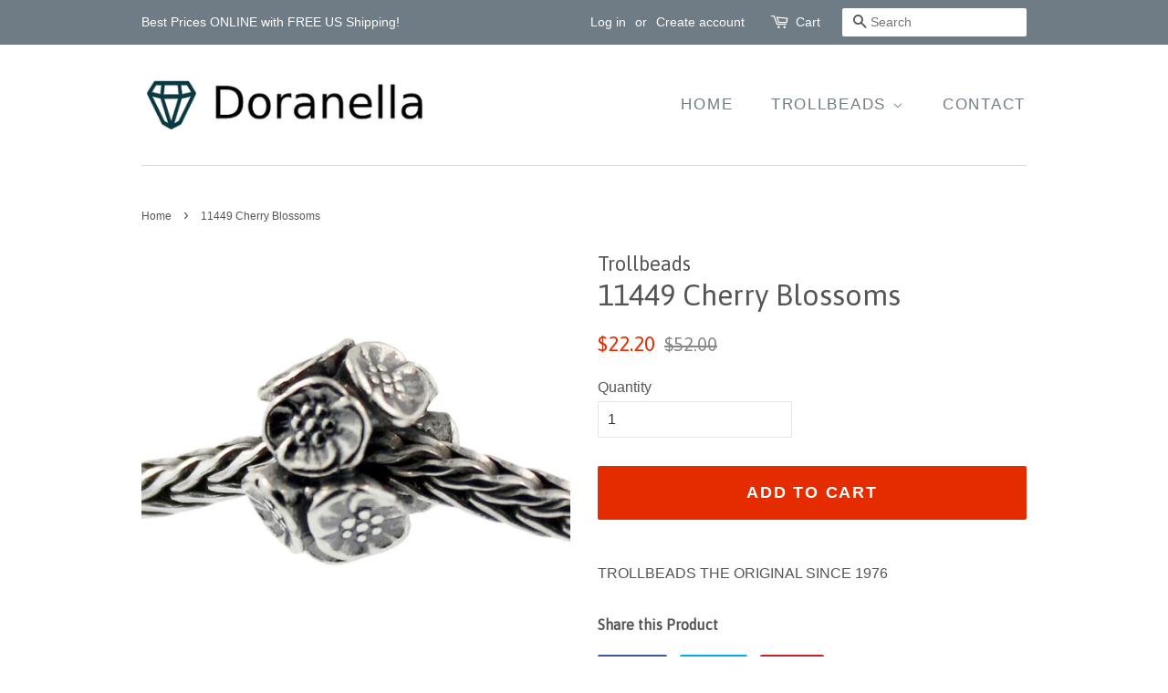

--- FILE ---
content_type: text/html; charset=utf-8
request_url: https://www.doranella.com/products/trollbeads-cherry-blossoms
body_size: 15157
content:
<!doctype html>
<!--[if lt IE 7]><html class="no-js lt-ie9 lt-ie8 lt-ie7" lang="en"> <![endif]-->
<!--[if IE 7]><html class="no-js lt-ie9 lt-ie8" lang="en"> <![endif]-->
<!--[if IE 8]><html class="no-js lt-ie9" lang="en"> <![endif]-->
<!--[if IE 9 ]><html class="ie9 no-js"> <![endif]-->
<!--[if (gt IE 9)|!(IE)]><!--> <html class="no-js"> <!--<![endif]-->
<head>

<!-- Google tag (gtag.js) -->
<script async src="https://www.googletagmanager.com/gtag/js?id=G-KG5VXWENL8"></script>
<script>
  window.dataLayer = window.dataLayer || [];
  function gtag(){dataLayer.push(arguments);}
  gtag('js', new Date());

  gtag('config', 'G-KG5VXWENL8');
</script>

  
  <!-- Basic page needs ================================================== -->
  <meta charset="utf-8">
  <meta http-equiv="X-UA-Compatible" content="IE=edge,chrome=1">

  
  <link rel="shortcut icon" href="//www.doranella.com/cdn/shop/files/DoranellaFavicon_32x32.png?v=1613701744" type="image/png" />
  

  <!-- Title and description ================================================== -->
  <title>
  Trollbeads 11449 Cherry Blossoms &ndash; Doranella Store
  </title>

  
  <meta name="description" content="TROLLBEADS THE ORIGINAL SINCE 1976">
  

  <!-- Social meta ================================================== -->
  <!-- /snippets/social-meta-tags.liquid -->




<meta property="og:site_name" content="Doranella Store">
<meta property="og:url" content="https://www.doranella.com/products/trollbeads-cherry-blossoms">
<meta property="og:title" content="11449 Cherry Blossoms">
<meta property="og:type" content="product">
<meta property="og:description" content="TROLLBEADS THE ORIGINAL SINCE 1976">

  <meta property="og:price:amount" content="22.20">
  <meta property="og:price:currency" content="USD">

<meta property="og:image" content="http://www.doranella.com/cdn/shop/files/11449_92b3f1eb-aa8d-478b-b61f-b14b1e1b5f09_1200x1200.jpg?v=1716639473"><meta property="og:image" content="http://www.doranella.com/cdn/shop/files/11449-B_3a747ff3-705f-4dbe-adbd-cd8494b17f19_1200x1200.jpg?v=1716639473">
<meta property="og:image:secure_url" content="https://www.doranella.com/cdn/shop/files/11449_92b3f1eb-aa8d-478b-b61f-b14b1e1b5f09_1200x1200.jpg?v=1716639473"><meta property="og:image:secure_url" content="https://www.doranella.com/cdn/shop/files/11449-B_3a747ff3-705f-4dbe-adbd-cd8494b17f19_1200x1200.jpg?v=1716639473">


<meta name="twitter:card" content="summary_large_image">
<meta name="twitter:title" content="11449 Cherry Blossoms">
<meta name="twitter:description" content="TROLLBEADS THE ORIGINAL SINCE 1976">


  <!-- Helpers ================================================== -->
  <link rel="canonical" href="https://www.doranella.com/products/trollbeads-cherry-blossoms">
  <meta name="viewport" content="width=device-width,initial-scale=1">
  <meta name="theme-color" content="#e42c00">

  <!-- CSS ================================================== -->
  <link href="//www.doranella.com/cdn/shop/t/3/assets/timber.scss.css?v=170067753060059722331751916934" rel="stylesheet" type="text/css" media="all" />
  <link href="//www.doranella.com/cdn/shop/t/3/assets/theme.scss.css?v=44968403219005178221751916934" rel="stylesheet" type="text/css" media="all" />

  

  
    
    
    <link href="//fonts.googleapis.com/css?family=Asap:400" rel="stylesheet" type="text/css" media="all" />
  




  <script>
    window.theme = window.theme || {};

    var theme = {
      strings: {
        zoomClose: "Close (Esc)",
        zoomPrev: "Previous (Left arrow key)",
        zoomNext: "Next (Right arrow key)",
        addressError: "Error looking up that address",
        addressNoResults: "No results for that address",
        addressQueryLimit: "You have exceeded the Google API usage limit. Consider upgrading to a \u003ca href=\"https:\/\/developers.google.com\/maps\/premium\/usage-limits\"\u003ePremium Plan\u003c\/a\u003e.",
        authError: "There was a problem authenticating your Google Maps API Key."
      },
      settings: {
        // Adding some settings to allow the editor to update correctly when they are changed
        themeBgImage: false,
        customBgImage: '',
        enableWideLayout: false,
        typeAccentTransform: true,
        typeAccentSpacing: true,
        baseFontSize: '16px',
        headerBaseFontSize: '32px',
        accentFontSize: '17px'
      },
      variables: {
        mediaQueryMedium: 'screen and (max-width: 768px)',
        bpSmall: false
      },
      moneyFormat: "${{amount}}"
    }

    document.documentElement.className = document.documentElement.className.replace('no-js', 'supports-js');
  </script>

  <!-- Header hook for plugins ================================================== -->
  <script>window.performance && window.performance.mark && window.performance.mark('shopify.content_for_header.start');</script><meta name="google-site-verification" content="g1kMw4PPMqX1hKHAEKcDS2BFxdhSG8Ma9fuT0J6ShPo">
<meta id="shopify-digital-wallet" name="shopify-digital-wallet" content="/30979336/digital_wallets/dialog">
<link rel="alternate" type="application/json+oembed" href="https://www.doranella.com/products/trollbeads-cherry-blossoms.oembed">
<script async="async" src="/checkouts/internal/preloads.js?locale=en-US"></script>
<script id="shopify-features" type="application/json">{"accessToken":"5ac68b52998f64b4cd4d630c222a9e07","betas":["rich-media-storefront-analytics"],"domain":"www.doranella.com","predictiveSearch":true,"shopId":30979336,"locale":"en"}</script>
<script>var Shopify = Shopify || {};
Shopify.shop = "doranella-store.myshopify.com";
Shopify.locale = "en";
Shopify.currency = {"active":"USD","rate":"1.0"};
Shopify.country = "US";
Shopify.theme = {"name":"Doranella Live","id":11547902005,"schema_name":"Minimal","schema_version":"4.1.0","theme_store_id":380,"role":"main"};
Shopify.theme.handle = "null";
Shopify.theme.style = {"id":null,"handle":null};
Shopify.cdnHost = "www.doranella.com/cdn";
Shopify.routes = Shopify.routes || {};
Shopify.routes.root = "/";</script>
<script type="module">!function(o){(o.Shopify=o.Shopify||{}).modules=!0}(window);</script>
<script>!function(o){function n(){var o=[];function n(){o.push(Array.prototype.slice.apply(arguments))}return n.q=o,n}var t=o.Shopify=o.Shopify||{};t.loadFeatures=n(),t.autoloadFeatures=n()}(window);</script>
<script id="shop-js-analytics" type="application/json">{"pageType":"product"}</script>
<script defer="defer" async type="module" src="//www.doranella.com/cdn/shopifycloud/shop-js/modules/v2/client.init-shop-cart-sync_C5BV16lS.en.esm.js"></script>
<script defer="defer" async type="module" src="//www.doranella.com/cdn/shopifycloud/shop-js/modules/v2/chunk.common_CygWptCX.esm.js"></script>
<script type="module">
  await import("//www.doranella.com/cdn/shopifycloud/shop-js/modules/v2/client.init-shop-cart-sync_C5BV16lS.en.esm.js");
await import("//www.doranella.com/cdn/shopifycloud/shop-js/modules/v2/chunk.common_CygWptCX.esm.js");

  window.Shopify.SignInWithShop?.initShopCartSync?.({"fedCMEnabled":true,"windoidEnabled":true});

</script>
<script id="__st">var __st={"a":30979336,"offset":-18000,"reqid":"27ec9390-e6f5-44a4-b1f6-3ab23a05bbc2-1768831460","pageurl":"www.doranella.com\/products\/trollbeads-cherry-blossoms","u":"bcc29c176580","p":"product","rtyp":"product","rid":507975565365};</script>
<script>window.ShopifyPaypalV4VisibilityTracking = true;</script>
<script id="captcha-bootstrap">!function(){'use strict';const t='contact',e='account',n='new_comment',o=[[t,t],['blogs',n],['comments',n],[t,'customer']],c=[[e,'customer_login'],[e,'guest_login'],[e,'recover_customer_password'],[e,'create_customer']],r=t=>t.map((([t,e])=>`form[action*='/${t}']:not([data-nocaptcha='true']) input[name='form_type'][value='${e}']`)).join(','),a=t=>()=>t?[...document.querySelectorAll(t)].map((t=>t.form)):[];function s(){const t=[...o],e=r(t);return a(e)}const i='password',u='form_key',d=['recaptcha-v3-token','g-recaptcha-response','h-captcha-response',i],f=()=>{try{return window.sessionStorage}catch{return}},m='__shopify_v',_=t=>t.elements[u];function p(t,e,n=!1){try{const o=window.sessionStorage,c=JSON.parse(o.getItem(e)),{data:r}=function(t){const{data:e,action:n}=t;return t[m]||n?{data:e,action:n}:{data:t,action:n}}(c);for(const[e,n]of Object.entries(r))t.elements[e]&&(t.elements[e].value=n);n&&o.removeItem(e)}catch(o){console.error('form repopulation failed',{error:o})}}const l='form_type',E='cptcha';function T(t){t.dataset[E]=!0}const w=window,h=w.document,L='Shopify',v='ce_forms',y='captcha';let A=!1;((t,e)=>{const n=(g='f06e6c50-85a8-45c8-87d0-21a2b65856fe',I='https://cdn.shopify.com/shopifycloud/storefront-forms-hcaptcha/ce_storefront_forms_captcha_hcaptcha.v1.5.2.iife.js',D={infoText:'Protected by hCaptcha',privacyText:'Privacy',termsText:'Terms'},(t,e,n)=>{const o=w[L][v],c=o.bindForm;if(c)return c(t,g,e,D).then(n);var r;o.q.push([[t,g,e,D],n]),r=I,A||(h.body.append(Object.assign(h.createElement('script'),{id:'captcha-provider',async:!0,src:r})),A=!0)});var g,I,D;w[L]=w[L]||{},w[L][v]=w[L][v]||{},w[L][v].q=[],w[L][y]=w[L][y]||{},w[L][y].protect=function(t,e){n(t,void 0,e),T(t)},Object.freeze(w[L][y]),function(t,e,n,w,h,L){const[v,y,A,g]=function(t,e,n){const i=e?o:[],u=t?c:[],d=[...i,...u],f=r(d),m=r(i),_=r(d.filter((([t,e])=>n.includes(e))));return[a(f),a(m),a(_),s()]}(w,h,L),I=t=>{const e=t.target;return e instanceof HTMLFormElement?e:e&&e.form},D=t=>v().includes(t);t.addEventListener('submit',(t=>{const e=I(t);if(!e)return;const n=D(e)&&!e.dataset.hcaptchaBound&&!e.dataset.recaptchaBound,o=_(e),c=g().includes(e)&&(!o||!o.value);(n||c)&&t.preventDefault(),c&&!n&&(function(t){try{if(!f())return;!function(t){const e=f();if(!e)return;const n=_(t);if(!n)return;const o=n.value;o&&e.removeItem(o)}(t);const e=Array.from(Array(32),(()=>Math.random().toString(36)[2])).join('');!function(t,e){_(t)||t.append(Object.assign(document.createElement('input'),{type:'hidden',name:u})),t.elements[u].value=e}(t,e),function(t,e){const n=f();if(!n)return;const o=[...t.querySelectorAll(`input[type='${i}']`)].map((({name:t})=>t)),c=[...d,...o],r={};for(const[a,s]of new FormData(t).entries())c.includes(a)||(r[a]=s);n.setItem(e,JSON.stringify({[m]:1,action:t.action,data:r}))}(t,e)}catch(e){console.error('failed to persist form',e)}}(e),e.submit())}));const S=(t,e)=>{t&&!t.dataset[E]&&(n(t,e.some((e=>e===t))),T(t))};for(const o of['focusin','change'])t.addEventListener(o,(t=>{const e=I(t);D(e)&&S(e,y())}));const B=e.get('form_key'),M=e.get(l),P=B&&M;t.addEventListener('DOMContentLoaded',(()=>{const t=y();if(P)for(const e of t)e.elements[l].value===M&&p(e,B);[...new Set([...A(),...v().filter((t=>'true'===t.dataset.shopifyCaptcha))])].forEach((e=>S(e,t)))}))}(h,new URLSearchParams(w.location.search),n,t,e,['guest_login'])})(!0,!0)}();</script>
<script integrity="sha256-4kQ18oKyAcykRKYeNunJcIwy7WH5gtpwJnB7kiuLZ1E=" data-source-attribution="shopify.loadfeatures" defer="defer" src="//www.doranella.com/cdn/shopifycloud/storefront/assets/storefront/load_feature-a0a9edcb.js" crossorigin="anonymous"></script>
<script data-source-attribution="shopify.dynamic_checkout.dynamic.init">var Shopify=Shopify||{};Shopify.PaymentButton=Shopify.PaymentButton||{isStorefrontPortableWallets:!0,init:function(){window.Shopify.PaymentButton.init=function(){};var t=document.createElement("script");t.src="https://www.doranella.com/cdn/shopifycloud/portable-wallets/latest/portable-wallets.en.js",t.type="module",document.head.appendChild(t)}};
</script>
<script data-source-attribution="shopify.dynamic_checkout.buyer_consent">
  function portableWalletsHideBuyerConsent(e){var t=document.getElementById("shopify-buyer-consent"),n=document.getElementById("shopify-subscription-policy-button");t&&n&&(t.classList.add("hidden"),t.setAttribute("aria-hidden","true"),n.removeEventListener("click",e))}function portableWalletsShowBuyerConsent(e){var t=document.getElementById("shopify-buyer-consent"),n=document.getElementById("shopify-subscription-policy-button");t&&n&&(t.classList.remove("hidden"),t.removeAttribute("aria-hidden"),n.addEventListener("click",e))}window.Shopify?.PaymentButton&&(window.Shopify.PaymentButton.hideBuyerConsent=portableWalletsHideBuyerConsent,window.Shopify.PaymentButton.showBuyerConsent=portableWalletsShowBuyerConsent);
</script>
<script data-source-attribution="shopify.dynamic_checkout.cart.bootstrap">document.addEventListener("DOMContentLoaded",(function(){function t(){return document.querySelector("shopify-accelerated-checkout-cart, shopify-accelerated-checkout")}if(t())Shopify.PaymentButton.init();else{new MutationObserver((function(e,n){t()&&(Shopify.PaymentButton.init(),n.disconnect())})).observe(document.body,{childList:!0,subtree:!0})}}));
</script>

<script>window.performance && window.performance.mark && window.performance.mark('shopify.content_for_header.end');</script>

  

<!--[if lt IE 9]>
<script src="//cdnjs.cloudflare.com/ajax/libs/html5shiv/3.7.2/html5shiv.min.js" type="text/javascript"></script>
<link href="//www.doranella.com/cdn/shop/t/3/assets/respond-proxy.html" id="respond-proxy" rel="respond-proxy" />
<link href="//www.doranella.com/search?q=5d7a016018e032f23330b7f1a0901141" id="respond-redirect" rel="respond-redirect" />
<script src="//www.doranella.com/search?q=5d7a016018e032f23330b7f1a0901141" type="text/javascript"></script>
<![endif]-->


  <script src="//www.doranella.com/cdn/shop/t/3/assets/jquery-2.2.3.min.js?v=58211863146907186831519682065" type="text/javascript"></script>

  <!--[if (gt IE 9)|!(IE)]><!--><script src="//www.doranella.com/cdn/shop/t/3/assets/lazysizes.min.js?v=177476512571513845041519682065" async="async"></script><!--<![endif]-->
  <!--[if lte IE 9]><script src="//www.doranella.com/cdn/shop/t/3/assets/lazysizes.min.js?v=177476512571513845041519682065"></script><![endif]-->

  
  
  <meta name="google-site-verification" content="UuvAMeVVWaREVsvY98_QSkrXTaWdOZl3sUoz1Ml95zU" />

<link href="https://monorail-edge.shopifysvc.com" rel="dns-prefetch">
<script>(function(){if ("sendBeacon" in navigator && "performance" in window) {try {var session_token_from_headers = performance.getEntriesByType('navigation')[0].serverTiming.find(x => x.name == '_s').description;} catch {var session_token_from_headers = undefined;}var session_cookie_matches = document.cookie.match(/_shopify_s=([^;]*)/);var session_token_from_cookie = session_cookie_matches && session_cookie_matches.length === 2 ? session_cookie_matches[1] : "";var session_token = session_token_from_headers || session_token_from_cookie || "";function handle_abandonment_event(e) {var entries = performance.getEntries().filter(function(entry) {return /monorail-edge.shopifysvc.com/.test(entry.name);});if (!window.abandonment_tracked && entries.length === 0) {window.abandonment_tracked = true;var currentMs = Date.now();var navigation_start = performance.timing.navigationStart;var payload = {shop_id: 30979336,url: window.location.href,navigation_start,duration: currentMs - navigation_start,session_token,page_type: "product"};window.navigator.sendBeacon("https://monorail-edge.shopifysvc.com/v1/produce", JSON.stringify({schema_id: "online_store_buyer_site_abandonment/1.1",payload: payload,metadata: {event_created_at_ms: currentMs,event_sent_at_ms: currentMs}}));}}window.addEventListener('pagehide', handle_abandonment_event);}}());</script>
<script id="web-pixels-manager-setup">(function e(e,d,r,n,o){if(void 0===o&&(o={}),!Boolean(null===(a=null===(i=window.Shopify)||void 0===i?void 0:i.analytics)||void 0===a?void 0:a.replayQueue)){var i,a;window.Shopify=window.Shopify||{};var t=window.Shopify;t.analytics=t.analytics||{};var s=t.analytics;s.replayQueue=[],s.publish=function(e,d,r){return s.replayQueue.push([e,d,r]),!0};try{self.performance.mark("wpm:start")}catch(e){}var l=function(){var e={modern:/Edge?\/(1{2}[4-9]|1[2-9]\d|[2-9]\d{2}|\d{4,})\.\d+(\.\d+|)|Firefox\/(1{2}[4-9]|1[2-9]\d|[2-9]\d{2}|\d{4,})\.\d+(\.\d+|)|Chrom(ium|e)\/(9{2}|\d{3,})\.\d+(\.\d+|)|(Maci|X1{2}).+ Version\/(15\.\d+|(1[6-9]|[2-9]\d|\d{3,})\.\d+)([,.]\d+|)( \(\w+\)|)( Mobile\/\w+|) Safari\/|Chrome.+OPR\/(9{2}|\d{3,})\.\d+\.\d+|(CPU[ +]OS|iPhone[ +]OS|CPU[ +]iPhone|CPU IPhone OS|CPU iPad OS)[ +]+(15[._]\d+|(1[6-9]|[2-9]\d|\d{3,})[._]\d+)([._]\d+|)|Android:?[ /-](13[3-9]|1[4-9]\d|[2-9]\d{2}|\d{4,})(\.\d+|)(\.\d+|)|Android.+Firefox\/(13[5-9]|1[4-9]\d|[2-9]\d{2}|\d{4,})\.\d+(\.\d+|)|Android.+Chrom(ium|e)\/(13[3-9]|1[4-9]\d|[2-9]\d{2}|\d{4,})\.\d+(\.\d+|)|SamsungBrowser\/([2-9]\d|\d{3,})\.\d+/,legacy:/Edge?\/(1[6-9]|[2-9]\d|\d{3,})\.\d+(\.\d+|)|Firefox\/(5[4-9]|[6-9]\d|\d{3,})\.\d+(\.\d+|)|Chrom(ium|e)\/(5[1-9]|[6-9]\d|\d{3,})\.\d+(\.\d+|)([\d.]+$|.*Safari\/(?![\d.]+ Edge\/[\d.]+$))|(Maci|X1{2}).+ Version\/(10\.\d+|(1[1-9]|[2-9]\d|\d{3,})\.\d+)([,.]\d+|)( \(\w+\)|)( Mobile\/\w+|) Safari\/|Chrome.+OPR\/(3[89]|[4-9]\d|\d{3,})\.\d+\.\d+|(CPU[ +]OS|iPhone[ +]OS|CPU[ +]iPhone|CPU IPhone OS|CPU iPad OS)[ +]+(10[._]\d+|(1[1-9]|[2-9]\d|\d{3,})[._]\d+)([._]\d+|)|Android:?[ /-](13[3-9]|1[4-9]\d|[2-9]\d{2}|\d{4,})(\.\d+|)(\.\d+|)|Mobile Safari.+OPR\/([89]\d|\d{3,})\.\d+\.\d+|Android.+Firefox\/(13[5-9]|1[4-9]\d|[2-9]\d{2}|\d{4,})\.\d+(\.\d+|)|Android.+Chrom(ium|e)\/(13[3-9]|1[4-9]\d|[2-9]\d{2}|\d{4,})\.\d+(\.\d+|)|Android.+(UC? ?Browser|UCWEB|U3)[ /]?(15\.([5-9]|\d{2,})|(1[6-9]|[2-9]\d|\d{3,})\.\d+)\.\d+|SamsungBrowser\/(5\.\d+|([6-9]|\d{2,})\.\d+)|Android.+MQ{2}Browser\/(14(\.(9|\d{2,})|)|(1[5-9]|[2-9]\d|\d{3,})(\.\d+|))(\.\d+|)|K[Aa][Ii]OS\/(3\.\d+|([4-9]|\d{2,})\.\d+)(\.\d+|)/},d=e.modern,r=e.legacy,n=navigator.userAgent;return n.match(d)?"modern":n.match(r)?"legacy":"unknown"}(),u="modern"===l?"modern":"legacy",c=(null!=n?n:{modern:"",legacy:""})[u],f=function(e){return[e.baseUrl,"/wpm","/b",e.hashVersion,"modern"===e.buildTarget?"m":"l",".js"].join("")}({baseUrl:d,hashVersion:r,buildTarget:u}),m=function(e){var d=e.version,r=e.bundleTarget,n=e.surface,o=e.pageUrl,i=e.monorailEndpoint;return{emit:function(e){var a=e.status,t=e.errorMsg,s=(new Date).getTime(),l=JSON.stringify({metadata:{event_sent_at_ms:s},events:[{schema_id:"web_pixels_manager_load/3.1",payload:{version:d,bundle_target:r,page_url:o,status:a,surface:n,error_msg:t},metadata:{event_created_at_ms:s}}]});if(!i)return console&&console.warn&&console.warn("[Web Pixels Manager] No Monorail endpoint provided, skipping logging."),!1;try{return self.navigator.sendBeacon.bind(self.navigator)(i,l)}catch(e){}var u=new XMLHttpRequest;try{return u.open("POST",i,!0),u.setRequestHeader("Content-Type","text/plain"),u.send(l),!0}catch(e){return console&&console.warn&&console.warn("[Web Pixels Manager] Got an unhandled error while logging to Monorail."),!1}}}}({version:r,bundleTarget:l,surface:e.surface,pageUrl:self.location.href,monorailEndpoint:e.monorailEndpoint});try{o.browserTarget=l,function(e){var d=e.src,r=e.async,n=void 0===r||r,o=e.onload,i=e.onerror,a=e.sri,t=e.scriptDataAttributes,s=void 0===t?{}:t,l=document.createElement("script"),u=document.querySelector("head"),c=document.querySelector("body");if(l.async=n,l.src=d,a&&(l.integrity=a,l.crossOrigin="anonymous"),s)for(var f in s)if(Object.prototype.hasOwnProperty.call(s,f))try{l.dataset[f]=s[f]}catch(e){}if(o&&l.addEventListener("load",o),i&&l.addEventListener("error",i),u)u.appendChild(l);else{if(!c)throw new Error("Did not find a head or body element to append the script");c.appendChild(l)}}({src:f,async:!0,onload:function(){if(!function(){var e,d;return Boolean(null===(d=null===(e=window.Shopify)||void 0===e?void 0:e.analytics)||void 0===d?void 0:d.initialized)}()){var d=window.webPixelsManager.init(e)||void 0;if(d){var r=window.Shopify.analytics;r.replayQueue.forEach((function(e){var r=e[0],n=e[1],o=e[2];d.publishCustomEvent(r,n,o)})),r.replayQueue=[],r.publish=d.publishCustomEvent,r.visitor=d.visitor,r.initialized=!0}}},onerror:function(){return m.emit({status:"failed",errorMsg:"".concat(f," has failed to load")})},sri:function(e){var d=/^sha384-[A-Za-z0-9+/=]+$/;return"string"==typeof e&&d.test(e)}(c)?c:"",scriptDataAttributes:o}),m.emit({status:"loading"})}catch(e){m.emit({status:"failed",errorMsg:(null==e?void 0:e.message)||"Unknown error"})}}})({shopId: 30979336,storefrontBaseUrl: "https://www.doranella.com",extensionsBaseUrl: "https://extensions.shopifycdn.com/cdn/shopifycloud/web-pixels-manager",monorailEndpoint: "https://monorail-edge.shopifysvc.com/unstable/produce_batch",surface: "storefront-renderer",enabledBetaFlags: ["2dca8a86"],webPixelsConfigList: [{"id":"449249469","configuration":"{\"config\":\"{\\\"pixel_id\\\":\\\"G-KG5VXWENL8\\\",\\\"target_country\\\":\\\"US\\\",\\\"gtag_events\\\":[{\\\"type\\\":\\\"begin_checkout\\\",\\\"action_label\\\":\\\"G-KG5VXWENL8\\\"},{\\\"type\\\":\\\"search\\\",\\\"action_label\\\":\\\"G-KG5VXWENL8\\\"},{\\\"type\\\":\\\"view_item\\\",\\\"action_label\\\":[\\\"G-KG5VXWENL8\\\",\\\"MC-1336MHD53P\\\"]},{\\\"type\\\":\\\"purchase\\\",\\\"action_label\\\":[\\\"G-KG5VXWENL8\\\",\\\"MC-1336MHD53P\\\"]},{\\\"type\\\":\\\"page_view\\\",\\\"action_label\\\":[\\\"G-KG5VXWENL8\\\",\\\"MC-1336MHD53P\\\"]},{\\\"type\\\":\\\"add_payment_info\\\",\\\"action_label\\\":\\\"G-KG5VXWENL8\\\"},{\\\"type\\\":\\\"add_to_cart\\\",\\\"action_label\\\":\\\"G-KG5VXWENL8\\\"}],\\\"enable_monitoring_mode\\\":false}\"}","eventPayloadVersion":"v1","runtimeContext":"OPEN","scriptVersion":"b2a88bafab3e21179ed38636efcd8a93","type":"APP","apiClientId":1780363,"privacyPurposes":[],"dataSharingAdjustments":{"protectedCustomerApprovalScopes":["read_customer_address","read_customer_email","read_customer_name","read_customer_personal_data","read_customer_phone"]}},{"id":"shopify-app-pixel","configuration":"{}","eventPayloadVersion":"v1","runtimeContext":"STRICT","scriptVersion":"0450","apiClientId":"shopify-pixel","type":"APP","privacyPurposes":["ANALYTICS","MARKETING"]},{"id":"shopify-custom-pixel","eventPayloadVersion":"v1","runtimeContext":"LAX","scriptVersion":"0450","apiClientId":"shopify-pixel","type":"CUSTOM","privacyPurposes":["ANALYTICS","MARKETING"]}],isMerchantRequest: false,initData: {"shop":{"name":"Doranella Store","paymentSettings":{"currencyCode":"USD"},"myshopifyDomain":"doranella-store.myshopify.com","countryCode":"US","storefrontUrl":"https:\/\/www.doranella.com"},"customer":null,"cart":null,"checkout":null,"productVariants":[{"price":{"amount":22.2,"currencyCode":"USD"},"product":{"title":"11449 Cherry Blossoms","vendor":"Trollbeads","id":"507975565365","untranslatedTitle":"11449 Cherry Blossoms","url":"\/products\/trollbeads-cherry-blossoms","type":""},"id":"6888136572981","image":{"src":"\/\/www.doranella.com\/cdn\/shop\/files\/11449_92b3f1eb-aa8d-478b-b61f-b14b1e1b5f09.jpg?v=1716639473"},"sku":"11449:0","title":"Default Title","untranslatedTitle":"Default Title"}],"purchasingCompany":null},},"https://www.doranella.com/cdn","fcfee988w5aeb613cpc8e4bc33m6693e112",{"modern":"","legacy":""},{"shopId":"30979336","storefrontBaseUrl":"https:\/\/www.doranella.com","extensionBaseUrl":"https:\/\/extensions.shopifycdn.com\/cdn\/shopifycloud\/web-pixels-manager","surface":"storefront-renderer","enabledBetaFlags":"[\"2dca8a86\"]","isMerchantRequest":"false","hashVersion":"fcfee988w5aeb613cpc8e4bc33m6693e112","publish":"custom","events":"[[\"page_viewed\",{}],[\"product_viewed\",{\"productVariant\":{\"price\":{\"amount\":22.2,\"currencyCode\":\"USD\"},\"product\":{\"title\":\"11449 Cherry Blossoms\",\"vendor\":\"Trollbeads\",\"id\":\"507975565365\",\"untranslatedTitle\":\"11449 Cherry Blossoms\",\"url\":\"\/products\/trollbeads-cherry-blossoms\",\"type\":\"\"},\"id\":\"6888136572981\",\"image\":{\"src\":\"\/\/www.doranella.com\/cdn\/shop\/files\/11449_92b3f1eb-aa8d-478b-b61f-b14b1e1b5f09.jpg?v=1716639473\"},\"sku\":\"11449:0\",\"title\":\"Default Title\",\"untranslatedTitle\":\"Default Title\"}}]]"});</script><script>
  window.ShopifyAnalytics = window.ShopifyAnalytics || {};
  window.ShopifyAnalytics.meta = window.ShopifyAnalytics.meta || {};
  window.ShopifyAnalytics.meta.currency = 'USD';
  var meta = {"product":{"id":507975565365,"gid":"gid:\/\/shopify\/Product\/507975565365","vendor":"Trollbeads","type":"","handle":"trollbeads-cherry-blossoms","variants":[{"id":6888136572981,"price":2220,"name":"11449 Cherry Blossoms","public_title":null,"sku":"11449:0"}],"remote":false},"page":{"pageType":"product","resourceType":"product","resourceId":507975565365,"requestId":"27ec9390-e6f5-44a4-b1f6-3ab23a05bbc2-1768831460"}};
  for (var attr in meta) {
    window.ShopifyAnalytics.meta[attr] = meta[attr];
  }
</script>
<script class="analytics">
  (function () {
    var customDocumentWrite = function(content) {
      var jquery = null;

      if (window.jQuery) {
        jquery = window.jQuery;
      } else if (window.Checkout && window.Checkout.$) {
        jquery = window.Checkout.$;
      }

      if (jquery) {
        jquery('body').append(content);
      }
    };

    var hasLoggedConversion = function(token) {
      if (token) {
        return document.cookie.indexOf('loggedConversion=' + token) !== -1;
      }
      return false;
    }

    var setCookieIfConversion = function(token) {
      if (token) {
        var twoMonthsFromNow = new Date(Date.now());
        twoMonthsFromNow.setMonth(twoMonthsFromNow.getMonth() + 2);

        document.cookie = 'loggedConversion=' + token + '; expires=' + twoMonthsFromNow;
      }
    }

    var trekkie = window.ShopifyAnalytics.lib = window.trekkie = window.trekkie || [];
    if (trekkie.integrations) {
      return;
    }
    trekkie.methods = [
      'identify',
      'page',
      'ready',
      'track',
      'trackForm',
      'trackLink'
    ];
    trekkie.factory = function(method) {
      return function() {
        var args = Array.prototype.slice.call(arguments);
        args.unshift(method);
        trekkie.push(args);
        return trekkie;
      };
    };
    for (var i = 0; i < trekkie.methods.length; i++) {
      var key = trekkie.methods[i];
      trekkie[key] = trekkie.factory(key);
    }
    trekkie.load = function(config) {
      trekkie.config = config || {};
      trekkie.config.initialDocumentCookie = document.cookie;
      var first = document.getElementsByTagName('script')[0];
      var script = document.createElement('script');
      script.type = 'text/javascript';
      script.onerror = function(e) {
        var scriptFallback = document.createElement('script');
        scriptFallback.type = 'text/javascript';
        scriptFallback.onerror = function(error) {
                var Monorail = {
      produce: function produce(monorailDomain, schemaId, payload) {
        var currentMs = new Date().getTime();
        var event = {
          schema_id: schemaId,
          payload: payload,
          metadata: {
            event_created_at_ms: currentMs,
            event_sent_at_ms: currentMs
          }
        };
        return Monorail.sendRequest("https://" + monorailDomain + "/v1/produce", JSON.stringify(event));
      },
      sendRequest: function sendRequest(endpointUrl, payload) {
        // Try the sendBeacon API
        if (window && window.navigator && typeof window.navigator.sendBeacon === 'function' && typeof window.Blob === 'function' && !Monorail.isIos12()) {
          var blobData = new window.Blob([payload], {
            type: 'text/plain'
          });

          if (window.navigator.sendBeacon(endpointUrl, blobData)) {
            return true;
          } // sendBeacon was not successful

        } // XHR beacon

        var xhr = new XMLHttpRequest();

        try {
          xhr.open('POST', endpointUrl);
          xhr.setRequestHeader('Content-Type', 'text/plain');
          xhr.send(payload);
        } catch (e) {
          console.log(e);
        }

        return false;
      },
      isIos12: function isIos12() {
        return window.navigator.userAgent.lastIndexOf('iPhone; CPU iPhone OS 12_') !== -1 || window.navigator.userAgent.lastIndexOf('iPad; CPU OS 12_') !== -1;
      }
    };
    Monorail.produce('monorail-edge.shopifysvc.com',
      'trekkie_storefront_load_errors/1.1',
      {shop_id: 30979336,
      theme_id: 11547902005,
      app_name: "storefront",
      context_url: window.location.href,
      source_url: "//www.doranella.com/cdn/s/trekkie.storefront.cd680fe47e6c39ca5d5df5f0a32d569bc48c0f27.min.js"});

        };
        scriptFallback.async = true;
        scriptFallback.src = '//www.doranella.com/cdn/s/trekkie.storefront.cd680fe47e6c39ca5d5df5f0a32d569bc48c0f27.min.js';
        first.parentNode.insertBefore(scriptFallback, first);
      };
      script.async = true;
      script.src = '//www.doranella.com/cdn/s/trekkie.storefront.cd680fe47e6c39ca5d5df5f0a32d569bc48c0f27.min.js';
      first.parentNode.insertBefore(script, first);
    };
    trekkie.load(
      {"Trekkie":{"appName":"storefront","development":false,"defaultAttributes":{"shopId":30979336,"isMerchantRequest":null,"themeId":11547902005,"themeCityHash":"11519859785510960674","contentLanguage":"en","currency":"USD","eventMetadataId":"05041b37-521c-43ea-a615-38f965a67184"},"isServerSideCookieWritingEnabled":true,"monorailRegion":"shop_domain","enabledBetaFlags":["65f19447"]},"Session Attribution":{},"S2S":{"facebookCapiEnabled":false,"source":"trekkie-storefront-renderer","apiClientId":580111}}
    );

    var loaded = false;
    trekkie.ready(function() {
      if (loaded) return;
      loaded = true;

      window.ShopifyAnalytics.lib = window.trekkie;

      var originalDocumentWrite = document.write;
      document.write = customDocumentWrite;
      try { window.ShopifyAnalytics.merchantGoogleAnalytics.call(this); } catch(error) {};
      document.write = originalDocumentWrite;

      window.ShopifyAnalytics.lib.page(null,{"pageType":"product","resourceType":"product","resourceId":507975565365,"requestId":"27ec9390-e6f5-44a4-b1f6-3ab23a05bbc2-1768831460","shopifyEmitted":true});

      var match = window.location.pathname.match(/checkouts\/(.+)\/(thank_you|post_purchase)/)
      var token = match? match[1]: undefined;
      if (!hasLoggedConversion(token)) {
        setCookieIfConversion(token);
        window.ShopifyAnalytics.lib.track("Viewed Product",{"currency":"USD","variantId":6888136572981,"productId":507975565365,"productGid":"gid:\/\/shopify\/Product\/507975565365","name":"11449 Cherry Blossoms","price":"22.20","sku":"11449:0","brand":"Trollbeads","variant":null,"category":"","nonInteraction":true,"remote":false},undefined,undefined,{"shopifyEmitted":true});
      window.ShopifyAnalytics.lib.track("monorail:\/\/trekkie_storefront_viewed_product\/1.1",{"currency":"USD","variantId":6888136572981,"productId":507975565365,"productGid":"gid:\/\/shopify\/Product\/507975565365","name":"11449 Cherry Blossoms","price":"22.20","sku":"11449:0","brand":"Trollbeads","variant":null,"category":"","nonInteraction":true,"remote":false,"referer":"https:\/\/www.doranella.com\/products\/trollbeads-cherry-blossoms"});
      }
    });


        var eventsListenerScript = document.createElement('script');
        eventsListenerScript.async = true;
        eventsListenerScript.src = "//www.doranella.com/cdn/shopifycloud/storefront/assets/shop_events_listener-3da45d37.js";
        document.getElementsByTagName('head')[0].appendChild(eventsListenerScript);

})();</script>
  <script>
  if (!window.ga || (window.ga && typeof window.ga !== 'function')) {
    window.ga = function ga() {
      (window.ga.q = window.ga.q || []).push(arguments);
      if (window.Shopify && window.Shopify.analytics && typeof window.Shopify.analytics.publish === 'function') {
        window.Shopify.analytics.publish("ga_stub_called", {}, {sendTo: "google_osp_migration"});
      }
      console.error("Shopify's Google Analytics stub called with:", Array.from(arguments), "\nSee https://help.shopify.com/manual/promoting-marketing/pixels/pixel-migration#google for more information.");
    };
    if (window.Shopify && window.Shopify.analytics && typeof window.Shopify.analytics.publish === 'function') {
      window.Shopify.analytics.publish("ga_stub_initialized", {}, {sendTo: "google_osp_migration"});
    }
  }
</script>
<script
  defer
  src="https://www.doranella.com/cdn/shopifycloud/perf-kit/shopify-perf-kit-3.0.4.min.js"
  data-application="storefront-renderer"
  data-shop-id="30979336"
  data-render-region="gcp-us-central1"
  data-page-type="product"
  data-theme-instance-id="11547902005"
  data-theme-name="Minimal"
  data-theme-version="4.1.0"
  data-monorail-region="shop_domain"
  data-resource-timing-sampling-rate="10"
  data-shs="true"
  data-shs-beacon="true"
  data-shs-export-with-fetch="true"
  data-shs-logs-sample-rate="1"
  data-shs-beacon-endpoint="https://www.doranella.com/api/collect"
></script>
</head>

<body id="trollbeads-11449-cherry-blossoms" class="template-product" >

  <div id="shopify-section-header" class="shopify-section"><style>
  .logo__image-wrapper {
    max-width: 450px;
  }
  /*================= If logo is above navigation ================== */
  

  /*============ If logo is on the same line as navigation ============ */
  
    .site-header .grid--full {
      border-bottom: 1px solid #dddddd;
      padding-bottom: 30px;
    }
  


  
    @media screen and (min-width: 769px) {
      .site-nav {
        text-align: right!important;
      }
    }
  
</style>

<div data-section-id="header" data-section-type="header-section">
  <div class="header-bar">
    <div class="wrapper medium-down--hide">
      <div class="post-large--display-table">

        
          <div class="header-bar__left post-large--display-table-cell">

            

            

            
              <div class="header-bar__module header-bar__message">
                
                  <a href="/collections/all">
                
                  Best Prices ONLINE with FREE US Shipping!
                
                  </a>
                
              </div>
            

          </div>
        

        <div class="header-bar__right post-large--display-table-cell">

          
            <ul class="header-bar__module header-bar__module--list">
              
                <li>
                  <a href="/account/login" id="customer_login_link">Log in</a>
                </li>
                <li>or</li>
                <li>
                  <a href="/account/register" id="customer_register_link">Create account</a>
                </li>
              
            </ul>
          

          <div class="header-bar__module">
            <span class="header-bar__sep" aria-hidden="true"></span>
            <a href="/cart" class="cart-page-link">
              <span class="icon icon-cart header-bar__cart-icon" aria-hidden="true"></span>
            </a>
          </div>

          <div class="header-bar__module">
            <a href="/cart" class="cart-page-link">
              Cart
              <span class="cart-count header-bar__cart-count hidden-count">0</span>
            </a>
          </div>

          
            
              <div class="header-bar__module header-bar__search">
                


  <form action="/search" method="get" class="header-bar__search-form clearfix" role="search">
    
    <button type="submit" class="btn icon-fallback-text header-bar__search-submit">
      <span class="icon icon-search" aria-hidden="true"></span>
      <span class="fallback-text">Search</span>
    </button>
    <input type="search" name="q" value="" aria-label="Search" class="header-bar__search-input" placeholder="Search">
  </form>


              </div>
            
          

        </div>
      </div>
    </div>

    <div class="wrapper post-large--hide announcement-bar--mobile">
      
        
          <a href="/collections/all">
        
          <span>Best Prices ONLINE with FREE US Shipping!</span>
        
          </a>
        
      
    </div>

    <div class="wrapper post-large--hide">
      
        <button type="button" class="mobile-nav-trigger" id="MobileNavTrigger" aria-controls="MobileNav" aria-expanded="false">
          <span class="icon icon-hamburger" aria-hidden="true"></span>
          Menu
        </button>
      
      <a href="/cart" class="cart-page-link mobile-cart-page-link">
        <span class="icon icon-cart header-bar__cart-icon" aria-hidden="true"></span>
        Cart <span class="cart-count hidden-count">0</span>
      </a>
    </div>
    <nav role="navigation">
  <ul id="MobileNav" class="mobile-nav post-large--hide">
    
      
        <li class="mobile-nav__link">
          <a
            href="/"
            class="mobile-nav"
            >
            Home
          </a>
        </li>
      
    
      
        
        <li class="mobile-nav__link" aria-haspopup="true">
          <a
            href="#"
            class="mobile-nav__sublist-trigger"
            aria-controls="MobileNav-Parent-2"
            aria-expanded="false">
            Trollbeads
            <span class="icon-fallback-text mobile-nav__sublist-expand" aria-hidden="true">
  <span class="icon icon-plus" aria-hidden="true"></span>
  <span class="fallback-text">+</span>
</span>
<span class="icon-fallback-text mobile-nav__sublist-contract" aria-hidden="true">
  <span class="icon icon-minus" aria-hidden="true"></span>
  <span class="fallback-text">-</span>
</span>

          </a>
          <ul
            id="MobileNav-Parent-2"
            class="mobile-nav__sublist">
            
              
                
                <li class="mobile-nav__sublist-link">
                  <a
                    href="/collections/beads"
                    >
                    Beads
                  </a>
                </li>
              
            
              
                
                <li class="mobile-nav__sublist-link">
                  <a
                    href="/collections/bracelets"
                    >
                    Bracelets
                  </a>
                </li>
              
            
              
                
                <li class="mobile-nav__sublist-link">
                  <a
                    href="/collections/necklaces"
                    >
                    Necklaces
                  </a>
                </li>
              
            
              
                
                <li class="mobile-nav__sublist-link">
                  <a
                    href="/collections/clasps"
                    >
                    Clasps
                  </a>
                </li>
              
            
              
                
                <li class="mobile-nav__sublist-link">
                  <a
                    href="/collections/pendants"
                    >
                    Pendants
                  </a>
                </li>
              
            
              
                
                <li class="mobile-nav__sublist-link">
                  <a
                    href="/collections/fantasy"
                    >
                    Fantasy
                  </a>
                </li>
              
            
              
                
                <li class="mobile-nav__sublist-link">
                  <a
                    href="/collections/earrings"
                    >
                    Earrings
                  </a>
                </li>
              
            
              
                
                <li class="mobile-nav__sublist-link">
                  <a
                    href="/collections/rare"
                    >
                    Rare Items
                  </a>
                </li>
              
            
          </ul>
        </li>
      
    
      
        <li class="mobile-nav__link">
          <a
            href="/pages/contact-us"
            class="mobile-nav"
            >
            Contact
          </a>
        </li>
      
    

    
      
        <li class="mobile-nav__link">
          <a href="/account/login" id="customer_login_link">Log in</a>
        </li>
        <li class="mobile-nav__link">
          <a href="/account/register" id="customer_register_link">Create account</a>
        </li>
      
    
    
    <li class="mobile-nav__link">
      
        <div class="header-bar__module header-bar__search">
          


  <form action="/search" method="get" class="header-bar__search-form clearfix" role="search">
    
    <button type="submit" class="btn icon-fallback-text header-bar__search-submit">
      <span class="icon icon-search" aria-hidden="true"></span>
      <span class="fallback-text">Search</span>
    </button>
    <input type="search" name="q" value="" aria-label="Search" class="header-bar__search-input" placeholder="Search">
  </form>


        </div>
      
    </li>
  </ul>
</nav>

  </div>

  <header class="site-header" role="banner">
    <div class="wrapper">

      
        <div class="grid--full post-large--display-table">
          <div class="grid__item post-large--one-third post-large--display-table-cell">
            
              <div class="h1 site-header__logo" itemscope itemtype="http://schema.org/Organization">
            
              
                <noscript>
                  
                  <div class="logo__image-wrapper">
                    <img src="//www.doranella.com/cdn/shop/files/DoanellaLogo450x100_450x.png?v=1613701198" alt="Doranella Store" />
                  </div>
                </noscript>
                <div class="logo__image-wrapper supports-js">
                  <a href="/" itemprop="url" style="padding-top:22.22222222222222%;">
                    
                    <img class="logo__image lazyload"
                         src="//www.doranella.com/cdn/shop/files/DoanellaLogo450x100_300x300.png?v=1613701198"
                         data-src="//www.doranella.com/cdn/shop/files/DoanellaLogo450x100_{width}x.png?v=1613701198"
                         data-widths="[120, 180, 360, 540, 720, 900, 1080, 1296, 1512, 1728, 1944, 2048]"
                         data-aspectratio="4.5"
                         data-sizes="auto"
                         alt="Doranella Store"
                         itemprop="logo">
                  </a>
                </div>
              
            
              </div>
            
          </div>
          <div class="grid__item post-large--two-thirds post-large--display-table-cell medium-down--hide">
            
<nav>
  <ul class="site-nav" id="AccessibleNav">
    
      
        <li>
          <a
            href="/"
            class="site-nav__link"
            data-meganav-type="child"
            >
              Home
          </a>
        </li>
      
    
      
      
        <li 
          class="site-nav--has-dropdown "
          aria-haspopup="true">
          <a
            href="#"
            class="site-nav__link"
            data-meganav-type="parent"
            aria-controls="MenuParent-2"
            aria-expanded="false"
            >
              Trollbeads
              <span class="icon icon-arrow-down" aria-hidden="true"></span>
          </a>
          <ul
            id="MenuParent-2"
            class="site-nav__dropdown "
            data-meganav-dropdown>
            
              
                <li>
                  <a
                    href="/collections/beads"
                    class="site-nav__link"
                    data-meganav-type="child"
                    
                    tabindex="-1">
                      Beads
                  </a>
                </li>
              
            
              
                <li>
                  <a
                    href="/collections/bracelets"
                    class="site-nav__link"
                    data-meganav-type="child"
                    
                    tabindex="-1">
                      Bracelets
                  </a>
                </li>
              
            
              
                <li>
                  <a
                    href="/collections/necklaces"
                    class="site-nav__link"
                    data-meganav-type="child"
                    
                    tabindex="-1">
                      Necklaces
                  </a>
                </li>
              
            
              
                <li>
                  <a
                    href="/collections/clasps"
                    class="site-nav__link"
                    data-meganav-type="child"
                    
                    tabindex="-1">
                      Clasps
                  </a>
                </li>
              
            
              
                <li>
                  <a
                    href="/collections/pendants"
                    class="site-nav__link"
                    data-meganav-type="child"
                    
                    tabindex="-1">
                      Pendants
                  </a>
                </li>
              
            
              
                <li>
                  <a
                    href="/collections/fantasy"
                    class="site-nav__link"
                    data-meganav-type="child"
                    
                    tabindex="-1">
                      Fantasy
                  </a>
                </li>
              
            
              
                <li>
                  <a
                    href="/collections/earrings"
                    class="site-nav__link"
                    data-meganav-type="child"
                    
                    tabindex="-1">
                      Earrings
                  </a>
                </li>
              
            
              
                <li>
                  <a
                    href="/collections/rare"
                    class="site-nav__link"
                    data-meganav-type="child"
                    
                    tabindex="-1">
                      Rare Items
                  </a>
                </li>
              
            
          </ul>
        </li>
      
    
      
        <li>
          <a
            href="/pages/contact-us"
            class="site-nav__link"
            data-meganav-type="child"
            >
              Contact
          </a>
        </li>
      
    
  </ul>
</nav>

          </div>
        </div>
      

    </div>
  </header>
</div>

</div>

  <main class="wrapper main-content" role="main">
    <div class="grid">
        <div class="grid__item">
          

<div id="shopify-section-product-template" class="shopify-section"><div itemscope itemtype="http://schema.org/Product" id="ProductSection" data-section-id="product-template" data-section-type="product-template" data-image-zoom-type="zoom-in" data-related-enabled="true" data-show-extra-tab="false" data-extra-tab-content="" data-enable-history-state="true">

  

  
    <style>
      @media screen and (min-width: 769px){
        .single-option-selector {
          
          min-width: 100%;
          
        }
      }
    </style>
  

  <meta itemprop="url" content="https://www.doranella.com/products/trollbeads-cherry-blossoms">
  <meta itemprop="image" content="//www.doranella.com/cdn/shop/files/11449_92b3f1eb-aa8d-478b-b61f-b14b1e1b5f09_grande.jpg?v=1716639473">

  <div class="section-header section-header--breadcrumb">
    

<nav class="breadcrumb" role="navigation" aria-label="breadcrumbs">
  <a href="/" title="Back to the frontpage">Home</a>

  

    
    <span aria-hidden="true" class="breadcrumb__sep">&rsaquo;</span>
    <span>11449 Cherry Blossoms</span>

  
</nav>


  </div>

  <div class="product-single">
    <div class="grid product-single__hero">
      <div class="grid__item post-large--one-half">

        

          <div class="product-single__photos">
            

            
              
              
<style>
  

  #ProductImage-34752729383101 {
    max-width: 700px;
    max-height: 700.0px;
  }
  #ProductImageWrapper-34752729383101 {
    max-width: 700px;
  }
</style>


              <div id="ProductImageWrapper-34752729383101" class="product-single__image-wrapper supports-js" data-image-id="34752729383101">
                <div style="padding-top:100.0%;">
                  <img id="ProductImage-34752729383101"
                       class="product-single__image lazyload"
                       src="//www.doranella.com/cdn/shop/files/11449_92b3f1eb-aa8d-478b-b61f-b14b1e1b5f09_300x300.jpg?v=1716639473"
                       data-src="//www.doranella.com/cdn/shop/files/11449_92b3f1eb-aa8d-478b-b61f-b14b1e1b5f09_{width}x.jpg?v=1716639473"
                       data-widths="[180, 370, 540, 740, 900, 1080, 1296, 1512, 1728, 2048]"
                       data-aspectratio="1.0"
                       data-sizes="auto"
                        data-zoom="//www.doranella.com/cdn/shop/files/11449_92b3f1eb-aa8d-478b-b61f-b14b1e1b5f09_1024x1024@2x.jpg?v=1716639473"
                       alt="Trollbeads 11449 Cherry Blossoms">
                </div>
              </div>
            
              
              
<style>
  

  #ProductImage-34752729415869 {
    max-width: 700px;
    max-height: 700.0px;
  }
  #ProductImageWrapper-34752729415869 {
    max-width: 700px;
  }
</style>


              <div id="ProductImageWrapper-34752729415869" class="product-single__image-wrapper supports-js hide" data-image-id="34752729415869">
                <div style="padding-top:100.0%;">
                  <img id="ProductImage-34752729415869"
                       class="product-single__image lazyload lazypreload"
                       
                       data-src="//www.doranella.com/cdn/shop/files/11449-B_3a747ff3-705f-4dbe-adbd-cd8494b17f19_{width}x.jpg?v=1716639473"
                       data-widths="[180, 370, 540, 740, 900, 1080, 1296, 1512, 1728, 2048]"
                       data-aspectratio="1.0"
                       data-sizes="auto"
                        data-zoom="//www.doranella.com/cdn/shop/files/11449-B_3a747ff3-705f-4dbe-adbd-cd8494b17f19_1024x1024@2x.jpg?v=1716639473"
                       alt="Trollbeads 11449 Cherry Blossoms">
                </div>
              </div>
            

            <noscript>
              <img src="//www.doranella.com/cdn/shop/files/11449_92b3f1eb-aa8d-478b-b61f-b14b1e1b5f09_1024x1024@2x.jpg?v=1716639473" alt="Trollbeads 11449 Cherry Blossoms">
            </noscript>
          </div>

          

            <ul class="product-single__thumbnails grid-uniform" id="ProductThumbs">
              
                <li class="grid__item wide--one-quarter large--one-third medium-down--one-third">
                  <a data-image-id="34752729383101" href="//www.doranella.com/cdn/shop/files/11449_92b3f1eb-aa8d-478b-b61f-b14b1e1b5f09_1024x1024.jpg?v=1716639473" class="product-single__thumbnail">
                    <img src="//www.doranella.com/cdn/shop/files/11449_92b3f1eb-aa8d-478b-b61f-b14b1e1b5f09_grande.jpg?v=1716639473" alt="Trollbeads 11449 Cherry Blossoms">
                  </a>
                </li>
              
                <li class="grid__item wide--one-quarter large--one-third medium-down--one-third">
                  <a data-image-id="34752729415869" href="//www.doranella.com/cdn/shop/files/11449-B_3a747ff3-705f-4dbe-adbd-cd8494b17f19_1024x1024.jpg?v=1716639473" class="product-single__thumbnail">
                    <img src="//www.doranella.com/cdn/shop/files/11449-B_3a747ff3-705f-4dbe-adbd-cd8494b17f19_grande.jpg?v=1716639473" alt="Trollbeads 11449 Cherry Blossoms">
                  </a>
                </li>
              
            </ul>

          

        

        

      </div>
      <div class="grid__item post-large--one-half">
        
          <span class="h3" itemprop="brand">Trollbeads</span>
        
        <h1 itemprop="name">11449 Cherry Blossoms</h1>

        <div itemprop="offers" itemscope itemtype="http://schema.org/Offer">
          

          <meta itemprop="priceCurrency" content="USD">
          <link itemprop="availability" href="http://schema.org/InStock">

          <div class="product-single__prices">    
            <span id="PriceA11y" class="visually-hidden">Regular price</span>
            <span id="ProductPrice" class="product-single__price" itemprop="price" content="22.2">
              $22.20
            </span>

            
              <span id="ComparePriceA11y" class="visually-hidden" aria-hidden="false">Sale price</span>
              <s id="ComparePrice" class="product-single__sale-price">
                $52.00
              </s>
            
          </div>

          <form action="/cart/add" method="post" enctype="multipart/form-data" id="AddToCartForm">
            <select name="id" id="ProductSelect-product-template" class="product-single__variants">
              
                

                  <option  selected="selected"  data-sku="11449:0" value="6888136572981">Default Title - $22.20 USD</option>

                
              
            </select>

            <div class="product-single__quantity">
              <label for="Quantity">Quantity</label>
              <input type="number" id="Quantity" name="quantity" value="1" min="1" class="quantity-selector">
            </div>

            <button type="submit" name="add" id="AddToCart" class="btn btn--full">
              <span id="AddToCartText">Add to Cart</span>
            </button>
          </form>

          
            <div class="product-description rte" itemprop="description">
              <p>TROLLBEADS THE ORIGINAL SINCE 1976</p>
            </div>
          

          
            <hr class="hr--clear hr--small">
            <h2 class="h4">Share this Product</h2>
            



<div class="social-sharing normal" data-permalink="https://www.doranella.com/products/trollbeads-cherry-blossoms">

  
    <a target="_blank" href="//www.facebook.com/sharer.php?u=https://www.doranella.com/products/trollbeads-cherry-blossoms" class="share-facebook" title="Share on Facebook">
      <span class="icon icon-facebook" aria-hidden="true"></span>
      <span class="share-title" aria-hidden="true">Share</span>
      <span class="visually-hidden">Share on Facebook</span>
    </a>
  

  
    <a target="_blank" href="//twitter.com/share?text=11449%20Cherry%20Blossoms&amp;url=https://www.doranella.com/products/trollbeads-cherry-blossoms" class="share-twitter" title="Tweet on Twitter">
      <span class="icon icon-twitter" aria-hidden="true"></span>
      <span class="share-title" aria-hidden="true">Tweet</span>
      <span class="visually-hidden">Tweet on Twitter</span>
    </a>
  

  

    
      <a target="_blank" href="//pinterest.com/pin/create/button/?url=https://www.doranella.com/products/trollbeads-cherry-blossoms&amp;media=http://www.doranella.com/cdn/shop/files/11449_92b3f1eb-aa8d-478b-b61f-b14b1e1b5f09_1024x1024.jpg?v=1716639473&amp;description=11449%20Cherry%20Blossoms" class="share-pinterest" title="Pin on Pinterest">
        <span class="icon icon-pinterest" aria-hidden="true"></span>
        <span class="share-title" aria-hidden="true">Pin it</span>
        <span class="visually-hidden">Pin on Pinterest</span>
      </a>
    

  

</div>

          
        </div>

      </div>
    </div>
  </div>

  
    





  <hr class="hr--clear hr--small">
  <div class="section-header section-header--medium">
    <h2 class="h4" class="section-header__title">More from this collection</h2>
  </div>
  <div class="grid-uniform grid-link__container">
    
    
    
      
        
          

          <div class="grid__item post-large--one-quarter medium--one-quarter small--one-half">
            











<div class=" on-sale">
  <a href="/collections/beads/products/trollbeads-stopper-silver" class="grid-link text-center">
    <span class="grid-link__image grid-link__image--product">
      
      
      <span class="grid-link__image-centered">
        
          
            
            
<style>
  

  #ProductImage-34752754581693 {
    max-width: 300px;
    max-height: 300.0px;
  }
  #ProductImageWrapper-34752754581693 {
    max-width: 300px;
  }
</style>

            <div id="ProductImageWrapper-34752754581693" class="product__img-wrapper supports-js">
              <div style="padding-top:100.0%;">
                <img id="ProductImage-34752754581693"
                     class="product__img lazyload"
                     src="//www.doranella.com/cdn/shop/files/10401_b016b730-7428-4c5a-ab63-c80fc39139bc_300x300.jpg?v=1716639891"
                     data-src="//www.doranella.com/cdn/shop/files/10401_b016b730-7428-4c5a-ab63-c80fc39139bc_{width}x.jpg?v=1716639891"
                     data-widths="[150, 220, 360, 470, 600, 750, 940, 1080, 1296, 1512, 1728, 2048]"
                     data-aspectratio="1.0"
                     data-sizes="auto"
                     alt="Trollbeads 10401 Stopper, Silver">
              </div>
            </div>
          
          <noscript>
            <img src="//www.doranella.com/cdn/shop/files/10401_b016b730-7428-4c5a-ab63-c80fc39139bc_large.jpg?v=1716639891" alt="Trollbeads 10401 Stopper, Silver" class="product__img">
          </noscript>
        
      </span>
    </span>
    <p class="grid-link__title">10401 Stopper, Silver</p>
    
      <p class="grid-link__title grid-link__vendor">Trollbeads</p>
    
    
      <p class="grid-link__meta">
        
        
        <span class="visually-hidden">Regular price</span>
        <s class="grid-link__sale_price">$28.00</s>
        
        
          
            <span class="visually-hidden">Sale price</span>
          
          $14.00
        
      </p>
    
  </a>
</div>

          </div>
        
      
    
      
        
          

          <div class="grid__item post-large--one-quarter medium--one-quarter small--one-half">
            











<div class=" on-sale">
  <a href="/collections/beads/products/trollbeads-elephant" class="grid-link text-center">
    <span class="grid-link__image grid-link__image--product">
      
      
      <span class="grid-link__image-centered">
        
          
            
            
<style>
  

  #ProductImage-34752753041597 {
    max-width: 300px;
    max-height: 300.0px;
  }
  #ProductImageWrapper-34752753041597 {
    max-width: 300px;
  }
</style>

            <div id="ProductImageWrapper-34752753041597" class="product__img-wrapper supports-js">
              <div style="padding-top:100.0%;">
                <img id="ProductImage-34752753041597"
                     class="product__img lazyload"
                     src="//www.doranella.com/cdn/shop/files/11131_3612f976-2440-4c3d-88c4-47d256da435d_300x300.jpg?v=1716639858"
                     data-src="//www.doranella.com/cdn/shop/files/11131_3612f976-2440-4c3d-88c4-47d256da435d_{width}x.jpg?v=1716639858"
                     data-widths="[150, 220, 360, 470, 600, 750, 940, 1080, 1296, 1512, 1728, 2048]"
                     data-aspectratio="1.0"
                     data-sizes="auto"
                     alt="Trollbeads 11131 Elephant">
              </div>
            </div>
          
          <noscript>
            <img src="//www.doranella.com/cdn/shop/files/11131_3612f976-2440-4c3d-88c4-47d256da435d_large.jpg?v=1716639858" alt="Trollbeads 11131 Elephant" class="product__img">
          </noscript>
        
      </span>
    </span>
    <p class="grid-link__title">11131 Elephant</p>
    
      <p class="grid-link__title grid-link__vendor">Trollbeads</p>
    
    
      <p class="grid-link__meta">
        
        
        <span class="visually-hidden">Regular price</span>
        <s class="grid-link__sale_price">$28.00</s>
        
        
          
            <span class="visually-hidden">Sale price</span>
          
          $11.40
        
      </p>
    
  </a>
</div>

          </div>
        
      
    
      
        
          

          <div class="grid__item post-large--one-quarter medium--one-quarter small--one-half">
            











<div class=" on-sale">
  <a href="/collections/beads/products/trollbeads-letter-bead-f-silver" class="grid-link text-center">
    <span class="grid-link__image grid-link__image--product">
      
      
      <span class="grid-link__image-centered">
        
          
            
            
<style>
  

  #ProductImage-34752751927485 {
    max-width: 300px;
    max-height: 300.0px;
  }
  #ProductImageWrapper-34752751927485 {
    max-width: 300px;
  }
</style>

            <div id="ProductImageWrapper-34752751927485" class="product__img-wrapper supports-js">
              <div style="padding-top:100.0%;">
                <img id="ProductImage-34752751927485"
                     class="product__img lazyload"
                     src="//www.doranella.com/cdn/shop/files/11144F_88425f3d-ab1d-4236-86da-47593169b2e4_300x300.jpg?v=1716639845"
                     data-src="//www.doranella.com/cdn/shop/files/11144F_88425f3d-ab1d-4236-86da-47593169b2e4_{width}x.jpg?v=1716639845"
                     data-widths="[150, 220, 360, 470, 600, 750, 940, 1080, 1296, 1512, 1728, 2048]"
                     data-aspectratio="1.0"
                     data-sizes="auto"
                     alt="Trollbeads 11144F Letter Bead F, Silver">
              </div>
            </div>
          
          <noscript>
            <img src="//www.doranella.com/cdn/shop/files/11144F_88425f3d-ab1d-4236-86da-47593169b2e4_large.jpg?v=1716639845" alt="Trollbeads 11144F Letter Bead F, Silver" class="product__img">
          </noscript>
        
      </span>
    </span>
    <p class="grid-link__title">11144F Letter Bead F, Silver</p>
    
      <p class="grid-link__title grid-link__vendor">Trollbeads</p>
    
    
      <p class="grid-link__meta">
        
        
        <span class="visually-hidden">Regular price</span>
        <s class="grid-link__sale_price">$28.00</s>
        
        
          
            <span class="visually-hidden">Sale price</span>
          
          $11.40
        
      </p>
    
  </a>
</div>

          </div>
        
      
    
      
        
          

          <div class="grid__item post-large--one-quarter medium--one-quarter small--one-half">
            











<div class=" on-sale">
  <a href="/collections/beads/products/trollbeads-letter-bead-n-silver" class="grid-link text-center">
    <span class="grid-link__image grid-link__image--product">
      
      
      <span class="grid-link__image-centered">
        
          
            
            
<style>
  

  #ProductImage-34752751173821 {
    max-width: 300px;
    max-height: 300.0px;
  }
  #ProductImageWrapper-34752751173821 {
    max-width: 300px;
  }
</style>

            <div id="ProductImageWrapper-34752751173821" class="product__img-wrapper supports-js">
              <div style="padding-top:100.0%;">
                <img id="ProductImage-34752751173821"
                     class="product__img lazyload"
                     src="//www.doranella.com/cdn/shop/files/11144N_8204ae78-3c1e-43bd-bf81-52e2a45b470a_300x300.jpg?v=1716639834"
                     data-src="//www.doranella.com/cdn/shop/files/11144N_8204ae78-3c1e-43bd-bf81-52e2a45b470a_{width}x.jpg?v=1716639834"
                     data-widths="[150, 220, 360, 470, 600, 750, 940, 1080, 1296, 1512, 1728, 2048]"
                     data-aspectratio="1.0"
                     data-sizes="auto"
                     alt="Trollbeads 11144N Letter Bead N, Silver">
              </div>
            </div>
          
          <noscript>
            <img src="//www.doranella.com/cdn/shop/files/11144N_8204ae78-3c1e-43bd-bf81-52e2a45b470a_large.jpg?v=1716639834" alt="Trollbeads 11144N Letter Bead N, Silver" class="product__img">
          </noscript>
        
      </span>
    </span>
    <p class="grid-link__title">11144N Letter Bead N, Silver</p>
    
      <p class="grid-link__title grid-link__vendor">Trollbeads</p>
    
    
      <p class="grid-link__meta">
        
        
        <span class="visually-hidden">Regular price</span>
        <s class="grid-link__sale_price">$28.00</s>
        
        
          
            <span class="visually-hidden">Sale price</span>
          
          $11.40
        
      </p>
    
  </a>
</div>

          </div>
        
      
    
      
        
      
    
  </div>


  

</div>


  <script type="application/json" id="ProductJson-product-template">
    {"id":507975565365,"title":"11449 Cherry Blossoms","handle":"trollbeads-cherry-blossoms","description":"\u003cp\u003eTROLLBEADS THE ORIGINAL SINCE 1976\u003c\/p\u003e","published_at":"2018-02-19T14:54:50-05:00","created_at":"2018-02-19T14:54:52-05:00","vendor":"Trollbeads","type":"","tags":["all","beads","sterling-silver","symbol"],"price":2220,"price_min":2220,"price_max":2220,"available":true,"price_varies":false,"compare_at_price":5200,"compare_at_price_min":5200,"compare_at_price_max":5200,"compare_at_price_varies":false,"variants":[{"id":6888136572981,"title":"Default Title","option1":"Default Title","option2":null,"option3":null,"sku":"11449:0","requires_shipping":true,"taxable":true,"featured_image":null,"available":true,"name":"11449 Cherry Blossoms","public_title":null,"options":["Default Title"],"price":2220,"weight":5,"compare_at_price":5200,"inventory_management":"shopify","barcode":"675983125493","requires_selling_plan":false,"selling_plan_allocations":[]}],"images":["\/\/www.doranella.com\/cdn\/shop\/files\/11449_92b3f1eb-aa8d-478b-b61f-b14b1e1b5f09.jpg?v=1716639473","\/\/www.doranella.com\/cdn\/shop\/files\/11449-B_3a747ff3-705f-4dbe-adbd-cd8494b17f19.jpg?v=1716639473"],"featured_image":"\/\/www.doranella.com\/cdn\/shop\/files\/11449_92b3f1eb-aa8d-478b-b61f-b14b1e1b5f09.jpg?v=1716639473","options":["Title"],"media":[{"alt":"Trollbeads 11449 Cherry Blossoms","id":27122591727805,"position":1,"preview_image":{"aspect_ratio":1.0,"height":1000,"width":1000,"src":"\/\/www.doranella.com\/cdn\/shop\/files\/11449_92b3f1eb-aa8d-478b-b61f-b14b1e1b5f09.jpg?v=1716639473"},"aspect_ratio":1.0,"height":1000,"media_type":"image","src":"\/\/www.doranella.com\/cdn\/shop\/files\/11449_92b3f1eb-aa8d-478b-b61f-b14b1e1b5f09.jpg?v=1716639473","width":1000},{"alt":"Trollbeads 11449 Cherry Blossoms","id":27122591826109,"position":2,"preview_image":{"aspect_ratio":1.0,"height":1000,"width":1000,"src":"\/\/www.doranella.com\/cdn\/shop\/files\/11449-B_3a747ff3-705f-4dbe-adbd-cd8494b17f19.jpg?v=1716639473"},"aspect_ratio":1.0,"height":1000,"media_type":"image","src":"\/\/www.doranella.com\/cdn\/shop\/files\/11449-B_3a747ff3-705f-4dbe-adbd-cd8494b17f19.jpg?v=1716639473","width":1000}],"requires_selling_plan":false,"selling_plan_groups":[],"content":"\u003cp\u003eTROLLBEADS THE ORIGINAL SINCE 1976\u003c\/p\u003e"}
  </script>



</div>

<script>
  // Override default values of shop.strings for each template.
  // Alternate product templates can change values of
  // add to cart button, sold out, and unavailable states here.
  theme.productStrings = {
    addToCart: "Add to Cart",
    soldOut: "Sold Out",
    unavailable: "Unavailable"
  }
</script>

        </div>
    </div>
  </main>

  <div id="shopify-section-footer" class="shopify-section"><footer class="site-footer small--text-center" role="contentinfo">

<div class="wrapper">

  <div class="grid-uniform">

    

    

    
      
          <div class="grid__item post-large--one-third medium--one-third">
            
            <h3 class="h4">Quick Links</h3>
            
            <ul class="site-footer__links">
              
                <li><a href="/collections/all">Trollbeads Catalog</a></li>
              
                <li><a href="https://www.novobeads.com/">Shop Novobeads</a></li>
              
                <li><a href="/search">Search</a></li>
              
            </ul>
          </div>

        
    
      
          <div class="grid__item post-large--one-third medium--one-third">
            <h3 class="h4">Featuring Genuine Trollbeads</h3>
            <div class="rte"></div>
          </div>

        
    
      
          <div class="grid__item post-large--one-third medium--one-third">
            
            <h3 class="h4">Help</h3>
            
            <ul class="site-footer__links">
              
                <li><a href="/pages/help">Product Information</a></li>
              
                <li><a href="/pages/shipping">Shipping</a></li>
              
                <li><a href="/pages/return-policy">Return Policy</a></li>
              
                <li><a href="/pages/terms-of-service">Terms of Service</a></li>
              
            </ul>
          </div>

        
    
  </div>

  <hr class="hr--small hr--clear">

  <div class="grid">
    <div class="grid__item text-center">
      <p class="site-footer__links">Copyright &copy; 2026, <a href="/" title="">Doranella Store</a>. <a target="_blank" rel="nofollow" href="https://www.shopify.com?utm_campaign=poweredby&amp;utm_medium=shopify&amp;utm_source=onlinestore">Powered by Shopify</a></p>
    </div>
  </div>

  
    
    <div class="grid">
      <div class="grid__item text-center">
        
        <ul class="inline-list payment-icons">
          
            
              <li>
                <span class="icon-fallback-text">
                  <span class="icon icon-american_express" aria-hidden="true"></span>
                  <span class="fallback-text">american express</span>
                </span>
              </li>
            
          
            
              <li>
                <span class="icon-fallback-text">
                  <span class="icon icon-master" aria-hidden="true"></span>
                  <span class="fallback-text">master</span>
                </span>
              </li>
            
          
            
              <li>
                <span class="icon-fallback-text">
                  <span class="icon icon-visa" aria-hidden="true"></span>
                  <span class="fallback-text">visa</span>
                </span>
              </li>
            
          
        </ul>
      </div>
    </div>
    
  
</div>

</footer>


</div>

  
    <script src="//www.doranella.com/cdn/shopifycloud/storefront/assets/themes_support/option_selection-b017cd28.js" type="text/javascript"></script>
  

  <script src="//www.doranella.com/cdn/shop/t/3/assets/theme.js?v=97369217031343975811519682066" type="text/javascript"></script>

<script type="text/javascript">
function deferFilterjQuery() {
  if (window.jQuery) {
    $(function(){
      
      $('body').on('click', '.filter-menu .pt-mobile-header a', function(e){
          if(e.handled !== true) {
            $('.filter-menu .filter-group').not('.has_group_selected').find('h4,.filter-clear').toggle('fast');
            
            $('.filter-menu .filter-group').not('.has_group_selected').find('ul').toggle('fast');
            
            $('#nav-toggle').toggleClass('active');
            e.preventDefault();
            e.handled = true;
          }
      });
      
      var windowWidth = window.innerWidth;
        $(window).resize(function() {
          if (window.innerWidth != windowWidth) {
              windowWidth = window.innerWidth;

            if (windowWidth > 767) {
              $('.filter-menu .filter-group').find('h4, ul, .filter-clear').show();
              $('#nav-toggle').removeClass('active');
            } else {
              $('#nav-toggle').removeClass('active');
              $('.filter-menu .filter-group').not('.has_group_selected').find('h4, ul, .filter-clear').hide();
            }
        }
      });
      

      
    });
  }
  else {
    setTimeout(function() { deferFilterjQuery() }, 50);
  }
}

deferFilterjQuery();
</script>

</body>
</html>
